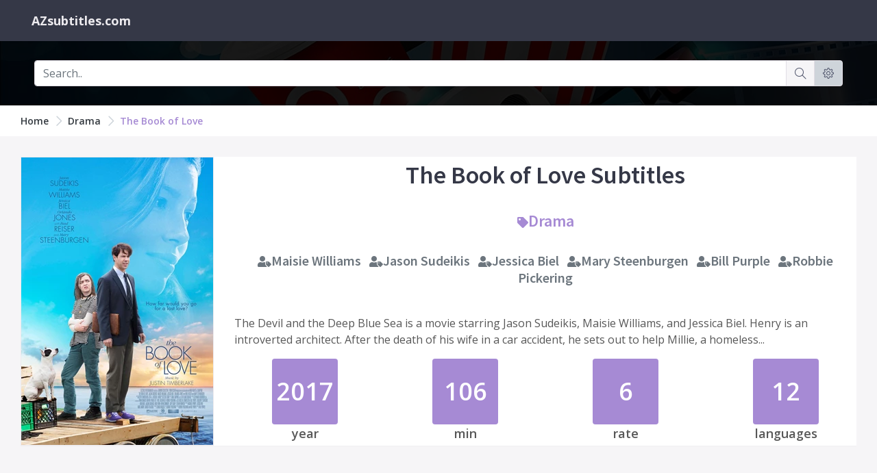

--- FILE ---
content_type: text/html; charset=utf-8
request_url: https://www.azsubtitles.com/the-book-of-love-2017
body_size: 7592
content:
<!DOCTYPE html><html lang=en><head><meta charset=utf-8><meta name=viewport content="width=device-width, initial-scale=1.0, shrink-to-fit=no"><title>Download The Book of Love Subtitles</title><link rel=preload href=/styles.css as=style onload="this.onload=null;this.rel='stylesheet'"><link rel=preload href="//fonts.googleapis.com/css?family=Source+Sans+Pro:300,400,400italic,600,700%7COpen+Sans:300,400,400italic,600,700&amp;display=swap" as=style onload="this.onload=null;this.rel='stylesheet'"><noscript><link rel=stylesheet href=/styles.css><link rel=stylesheet href="//fonts.googleapis.com/css?family=Source+Sans+Pro:300,400,400italic,600,700%7COpen+Sans:300,400,400italic,600,700&amp;display=swap"></noscript><link rel=canonical href=https://www.azsubtitles.com/the-book-of-love-2017><link rel=alternate type=application/rss+xml title="AZ subtitles - Download movie subtitles: The Book of Love RSS Feed" href=/rss/genre/drama><meta property=article:section content="Download The Book of Love Subtitles"><meta name=description content="The Devil and the Deep Blue Sea is a movie starring Jason Sudeikis, Maisie Williams, and Jessica Biel. Henry is an introverted architect. After the death of his wife in a car accident, he sets out to help Millie, a homeless..."><meta name=keywords content="The Book of Love,Drama,Maisie Williams,Jason Sudeikis,Jessica Biel,Mary Steenburgen"><meta name=twitter:site content=www.azsubtitles.com><meta name=twitter:title content="Download The Book of Love Subtitles"><meta name=twitter:description content="The Devil and the Deep Blue Sea is a movie starring Jason Sudeikis, Maisie Williams, and Jessica Biel. Henry is an introverted architect. After the death of his wife in a car accident, he sets out to help Millie, a homeless..."><meta name=twitter:url content=https://www.azsubtitles.com/the-book-of-love-2017><meta property=og:title content="The Book of Love"><meta property=og:description content="The Devil and the Deep Blue Sea is a movie starring Jason Sudeikis, Maisie Williams, and Jessica Biel. Henry is an introverted architect. After the death of his wife in a car accident, he sets out to help Millie, a homeless..."><meta property=og:url content=https://www.azsubtitles.com/the-book-of-love-2017><meta property=og:image content=https://cdn.azsubtitles.com/thumbs/poster/2017/the-devil-and-the-deep-blue-sea.jpg><body><div id=page-container class="sidebar-dark side-scroll page-header-fixed page-header-dark main-content-boxed"><header id=page-header><div class=content-header><div class="d-flex align-items-center"><a class="font-w600 text-dual ml-3" href="/"> <span class="font-w700 font-size-h5">AZsubtitles.com</span> </a></div><div class="d-flex align-items-center"></div></div></header><main id=main-container><div class="bg-transparent bg-image" style="background-image:url('/Content/img/movie2.jpg')" id=searchboxContainer><div class="block-content block-content-full bg-black-90"><div class="content py-0"><div class=text-center><form action=/search id=searchForm method=get><div class="input-group py-2"><input type=text class=form-control placeholder=Search.. id=query name=q><div class=input-group-append><a data-toggle=tooltip title="Submit search query" href="javascript:$('#searchForm').submit()" class="text-primary-dark input-group-text bg-body"> <i class="si si-magnifier"></i> </a></div><div class=input-group-append><a data-toggle=tooltip title="Settings languages" href=/settings class="text-primary-dark input-group-text bg-gray"> <i class="si si-settings"></i> </a></div></div></form></div></div></div></div><div class=bg-white><div class="content content-boxed py-0"><nav aria-label=breadcrumb><ol class="breadcrumb breadcrumb-alt"><li class=breadcrumb-item><a class="link-fx text-dark" href="/">Home</a><li class=breadcrumb-item><a class="link-fx text-dark" href=/genre/drama>Drama</a><li class=breadcrumb-item aria-current=page><a class=link-fx href=/the-book-of-love-2017>The Book of Love</a></ol></nav></div></div><div class=content><div class=block><div class=row><div class=col-md-3><img class="img-fluid img-responsive lazyload border" src="[data-uri]" data-src=https://cdn.azsubtitles.com/thumbs/poster/2017/the-devil-and-the-deep-blue-sea.jpg alt="The Book of Love"></div><div class=col-md-9><h1 class="text-primary-darker text-center py-1">The Book of Love Subtitles</h1><h3 class="text-center text-primary py-1"><a class=text-primary href=/genre/drama title="Browse all Drama movie"><i class="font-size-h6 fa fa-tag"></i>Drama</a></h3><h4 class="text-center text-gray-dark py-1"><a class=text-gray-dark href=/person/maisie-williams title="Browse all Maisie Williams movie"><i class="font-size-h6 fa fa-user-tag"></i>Maisie Williams</a> &nbsp; <a class=text-gray-dark href=/person/jason-sudeikis title="Browse all Jason Sudeikis movie"><i class="font-size-h6 fa fa-user-tag"></i>Jason Sudeikis</a> &nbsp; <a class=text-gray-dark href=/person/jessica-biel title="Browse all Jessica Biel movie"><i class="font-size-h6 fa fa-user-tag"></i>Jessica Biel</a> &nbsp; <a class=text-gray-dark href=/person/mary-steenburgen title="Browse all Mary Steenburgen movie"><i class="font-size-h6 fa fa-user-tag"></i>Mary Steenburgen</a> &nbsp; <a class=text-gray-dark href=/person/bill-purple title="Browse all Bill Purple movie"><i class="font-size-h6 fa fa-user-tag"></i>Bill Purple</a> &nbsp; <a class=text-gray-dark href=/person/robbie-pickering title="Browse all Robbie Pickering movie"><i class="font-size-h6 fa fa-user-tag"></i>Robbie Pickering</a></h4><div class=py-3>The Devil and the Deep Blue Sea is a movie starring Jason Sudeikis, Maisie Williams, and Jessica Biel. Henry is an introverted architect. After the death of his wife in a car accident, he sets out to help Millie, a homeless...</div><div class=row><div class="col-md-3 col-6"><div class=text-center><div class="item item-2x item-rounded bg-primary text-white mx-auto"><strong class=font-size-h1>2017</strong><br></div><div class="font-size-h5 font-w600 mb-0">year</div></div></div><div class="col-md-3 col-6"><div class=text-center><div class="item item-2x item-rounded bg-primary text-white mx-auto"><strong class=font-size-h1>106</strong><br></div><div class="font-size-h5 font-w600 mb-0">min</div></div></div><div class="col-md-3 col-6"><div class=text-center><div class="item item-2x item-rounded bg-primary text-white mx-auto"><strong class=font-size-h1>6</strong><br></div><div class="font-size-h5 font-w600 mb-0">rate</div></div></div><div class="col-md-3 col-6"><div class=text-center><div class="item item-2x item-rounded bg-primary text-white mx-auto"><strong class=font-size-h1>12</strong><br></div><div class="font-size-h5 font-w600 mb-0">languages</div></div></div></div></div></div></div></div><div class=content><div class=block><div class=bg-amethyst-lighter style=position:relative><div class="dropdown d-inline-block ml-2 dropdown-nopos"><button class="btn btn-default dropdown-toggle" type=button data-toggle=dropdown data-hover=dropdown> <strong class=text-primary>Language Filters</strong> <span class=caret></span> </button><div class=dropdown-menu style="width:100%;padding:0 10px"><div class=row><div class="col-lg-3 py-1"><a class=text-primary-dark href=/the-book-of-love-2017>All languages</a></div><div class="col-lg-3 py-1"><a class=text-primary-dark href="/the-book-of-love-2017?lang=arabic">Arabic</a></div><div class="col-lg-3 py-1"><a class=text-primary-dark href="/the-book-of-love-2017?lang=danish">Danish</a></div><div class="col-lg-3 py-1"><a class=text-primary-dark href="/the-book-of-love-2017?lang=english">English</a></div><div class="col-lg-3 py-1"><a class=text-primary-dark href="/the-book-of-love-2017?lang=farsi-persian">Farsi/Persian</a></div><div class="col-lg-3 py-1"><a class=text-primary-dark href="/the-book-of-love-2017?lang=finnish">Finnish</a></div><div class="col-lg-3 py-1"><a class=text-primary-dark href="/the-book-of-love-2017?lang=french">French</a></div><div class="col-lg-3 py-1"><a class=text-primary-dark href="/the-book-of-love-2017?lang=hebrew">Hebrew</a></div><div class="col-lg-3 py-1"><a class=text-primary-dark href="/the-book-of-love-2017?lang=indonesian">Indonesian</a></div><div class="col-lg-3 py-1"><a class=text-primary-dark href="/the-book-of-love-2017?lang=italian">Italian</a></div><div class="col-lg-3 py-1"><a class=text-primary-dark href="/the-book-of-love-2017?lang=norwegian">Norwegian</a></div><div class="col-lg-3 py-1"><a class=text-primary-dark href="/the-book-of-love-2017?lang=swedish">Swedish</a></div></div></div></div></div><div class=row><div class=col-md-12><table class="table table-responsive table-borderless table-striped"><tr><th>Language<th>Release name<th>Release note<th>Last Updated<th>Quick download<tr><td><a title="The Book of Love Swedish Subtitles" href=/the-book-of-love-2017/swedish-9981>Swedish</a><td><ol class=list-unstyled><li><a title="Download The.Book.of.Love.2016.NORDiC.720p.WEB-DL.x264-DAWGS Swedish Subtitles" href=/the-book-of-love-2017/swedish-9981>The.Book.of.Love.2016.NORDiC.720p.WEB-DL.x264-DAWGS</a><li><a title="Download The.Book.of.Love.2016.720p.WEB-DL.x264-FGT Swedish Subtitles" href=/the-book-of-love-2017/swedish-9981>The.Book.of.Love.2016.720p.WEB-DL.x264-FGT</a></ol><td>................................DAWGS.........................................................................................................HoundDawgs.org.............................................................................. &gt;&lt;&gt;&lt; Stedet med de bedste Film og Serier &gt;&lt;&gt;&lt;......................<td>6 years ago<td><ol class=list-unstyled><li><a data-toggle=tooltip data-placement=top title=The.Book.Of.Love_SV.srt href="https://cdn.azsubtitles.com/download/data/2017/2/6/The.Book.Of.Love_SV.[9981.the.book.of.love.2017.swedish].srt?filename=The.Book.Of.Love_SV.srt"> <i class="fa fa-download"></i> <i class=text-gray-darker>59.2KB</i> </a></ol><tr><td><a title="The Book of Love Norwegian Subtitles" href=/the-book-of-love-2017/norwegian-9980>Norwegian</a><td><ol class=list-unstyled><li><a title="Download The.Book.of.Love.2016.NORDiC.720p.WEB-DL.x264-DAWGS Norwegian Subtitles" href=/the-book-of-love-2017/norwegian-9980>The.Book.of.Love.2016.NORDiC.720p.WEB-DL.x264-DAWGS</a><li><a title="Download The.Book.of.Love.2016.720p.WEB-DL.x264-FGT Norwegian Subtitles" href=/the-book-of-love-2017/norwegian-9980>The.Book.of.Love.2016.720p.WEB-DL.x264-FGT</a></ol><td>................................DAWGS.........................................................................................................HoundDawgs.org.............................................................................. &gt;&lt;&gt;&lt; Stedet med de bedste Film og Serier &gt;&lt;&gt;&lt;......................<td>6 years ago<td><ol class=list-unstyled><li><a data-toggle=tooltip data-placement=top title=The.Book.Of.Love_NO.srt href="https://cdn.azsubtitles.com/download/data/2017/2/6/The.Book.Of.Love_NO.[9980.the.book.of.love.2017.norwegian].srt?filename=The.Book.Of.Love_NO.srt"> <i class="fa fa-download"></i> <i class=text-gray-darker>58KB</i> </a></ol><tr><td><a title="The Book of Love Italian Subtitles" href=/the-book-of-love-2017/italian-9979>Italian</a><td><ol class=list-unstyled><li><a title="Download The Book of Love 2016 HDRip WEBDL sub ita [SRT project] Italian Subtitles" href=/the-book-of-love-2017/italian-9979>The Book of Love 2016 HDRip WEBDL sub ita [SRT project]</a></ol><td>Sottotitoli a cura di SRT project [ www.phoenix.forumgalaxy.com ] |||||||||||||||||||| ||||||||| Versioni Compatibili (durata 1.46,42) The Book of Love.2016.HDRip.XviD.AC3-EVO The.Book.of.Love.2016.WEB-DL.XviD.MP3-FGT The.Book.of.Love.2016.WEB-DL.XviD.AC3-FGT The.Book.of.Love.2016.WEB-DL.x264-FGT The Book of Love 2016 720p WEB-DL 850MB - MkvCage The.Book.of.Love.2016.1080p.WEB-DL.DD5.1.H264-FGT<td>6 years ago<td><ol class=list-unstyled><li><a data-toggle=tooltip data-placement=top title="The Book of Love 2016 HDRip WEBDL sub ita .srt" href="https://cdn.azsubtitles.com/download/data/2017/2/20/The Book of Love 2016 HDRip WEBDL sub ita [SRT project].[9979.the.book.of.love.2017.italian].srt?filename=The Book of Love 2016 HDRip WEBDL sub ita .srt"> <i class="fa fa-download"></i> <i class=text-gray-darker>88KB</i> </a></ol><tr><td><a title="The Book of Love Indonesian Subtitles" href=/the-book-of-love-2017/indonesian-9978>Indonesian</a><td><ol class=list-unstyled><li><a title="Download The.Book.of.Love.2016.720p.WEB-DL.XviD.AC3-FGT Indonesian Subtitles" href=/the-book-of-love-2017/indonesian-9978>The.Book.of.Love.2016.720p.WEB-DL.XviD.AC3-FGT</a></ol><td>Semoga Bermanfaat.. Rate dan Sarannya Jangan Lupa..<td>6 years ago<td><ol class=list-unstyled><li><a data-toggle=tooltip data-placement=top title="The.Book.of.Love.2016.720p.WEB-DL.XviD.AC3-FGT - Kuning.srt" href="https://cdn.azsubtitles.com/download/data/2017/1/22/The.Book.of.Love.2016.720p.WEB-DL.XviD.AC3-FGT - Kuning.[9978.the.book.of.love.2017.indonesian].srt?filename=The.Book.of.Love.2016.720p.WEB-DL.XviD.AC3-FGT - Kuning.srt"> <i class="fa fa-download"></i> <i class=text-gray-darker>118.5KB</i> </a><li><a data-toggle=tooltip data-placement=top title=The.Book.of.Love.2016.720p.WEB-DL.XviD.AC3-FGT.srt href="https://cdn.azsubtitles.com/download/data/2017/1/22/The.Book.of.Love.2016.720p.WEB-DL.XviD.AC3-FGT.[9978.2.the.book.of.love.2017.indonesian].srt?filename=The.Book.of.Love.2016.720p.WEB-DL.XviD.AC3-FGT.srt"> <i class="fa fa-download"></i> <i class=text-gray-darker>85.4KB</i> </a></ol><tr><td><a title="The Book of Love Hebrew Subtitles" href=/the-book-of-love-2017/hebrew-9977>Hebrew</a><td><ol class=list-unstyled><li><a title="Download The Book of Love.2016.HDRip.XviD.AC3-EVO Hebrew Subtitles" href=/the-book-of-love-2017/hebrew-9977>The Book of Love.2016.HDRip.XviD.AC3-EVO</a></ol><td>שם: ספר האהבה -- ז&#39;אנר: דרמה -- שחקנים: ג&#39;ייסון סודייקיס, ג&#39;סיקה בייל, מרי סטרינבורגן, מייסי ויליאמס -- תקציר: הנרי הוא אדריכל מופנם. לאחר מות אשתו בתאונת דרכים, הוא מתחיל לעזור למילי, נערה חסרת בית בגיל העשרה, לבנות רפסודה אשר תפליג אל מעבר לאוקיינוס האטלנטי<td>6 years ago<td><ol class=list-unstyled><li><a data-toggle=tooltip data-placement=top title="The Book of Love.2016.HDRip.XviD.AC3-EVO.srt" href="https://cdn.azsubtitles.com/download/data/2018/12/19/The Book of Love.2016.HDRip.XviD.AC3-EVO.[9977.the.book.of.love.2017.hebrew].srt?filename=The Book of Love.2016.HDRip.XviD.AC3-EVO.srt"> <i class="fa fa-download"></i> <i class=text-gray-darker>73.2KB</i> </a></ol><tr><td><a title="The Book of Love Hebrew Subtitles" href=/the-book-of-love-2017/hebrew-9976>Hebrew</a><td><ol class=list-unstyled><li><a title="Download The.Book.of.Love.2016.720p.WEB-DL.850MB.MkvCage Hebrew Subtitles" href=/the-book-of-love-2017/hebrew-9976>The.Book.of.Love.2016.720p.WEB-DL.850MB.MkvCage</a><li><a title="Download The.Book.of.Love.2016.1080p.WEB-DL.DD5.1.H264-FGT Hebrew Subtitles" href=/the-book-of-love-2017/hebrew-9976>The.Book.of.Love.2016.1080p.WEB-DL.DD5.1.H264-FGT</a><li><a title="Download The.Book.of.Love.A.K.A.The.Devil.and.the.Deep.Blue.Sea.2016.720p.WEB-DL.2CH.x265.HEVC-PSA Hebrew Subtitles" href=/the-book-of-love-2017/hebrew-9976>The.Book.of.Love.A.K.A.The.Devil.and.the.Deep.Blue.Sea.2016.720p.WEB-DL.2CH.x265.HEVC-PSA</a></ol><td>שם: ספר האהבה -- ז&#39;אנר: דרמה -- שחקנים: ג&#39;ייסון סודייקיס, ג&#39;סיקה בייל, מרי סטרינבורגן, מייסי ויליאמס -- תקציר: הנרי הוא אדריכל מופנם. לאחר מות אשתו בתאונת דרכים, הוא מתחיל לעזור למילי, נערה חסרת בית בגיל העשרה, לבנות רפסודה אשר תפליג אל מעבר לאוקיינוס האטלנטי<td>6 years ago<td><ol class=list-unstyled><li><a data-toggle=tooltip data-placement=top title=The.Book.of.Love.2016.1080p.WEB-DL.DD5.1.H264-FGT.srt href="https://cdn.azsubtitles.com/download/data/2018/12/19/The.Book.of.Love.2016.1080p.WEB-DL.DD5.1.H264-FGT.[9976.the.book.of.love.2017.hebrew].srt?filename=The.Book.of.Love.2016.1080p.WEB-DL.DD5.1.H264-FGT.srt"> <i class="fa fa-download"></i> <i class=text-gray-darker>73.2KB</i> </a><li><a data-toggle=tooltip data-placement=top title=The.Book.of.Love.2016.720p.WEB-DL.850MB.MkvCage.srt href="https://cdn.azsubtitles.com/download/data/2018/12/19/The.Book.of.Love.2016.720p.WEB-DL.850MB.MkvCage.[9976.2.the.book.of.love.2017.hebrew].srt?filename=The.Book.of.Love.2016.720p.WEB-DL.850MB.MkvCage.srt"> <i class="fa fa-download"></i> <i class=text-gray-darker>73.2KB</i> </a><li><a data-toggle=tooltip data-placement=top title=The.Book.of.Love.A.K.A.The.Devil.and.the.Deep.Blue.Sea.2016.720p.WEB-DL.2CH.x265.HEVC-PSA.srt href="https://cdn.azsubtitles.com/download/data/2018/12/19/The.Book.of.Love.A.K.A.The.Devil.and.the.Deep.Blue.Sea.2016.720p.WEB-DL.2CH.x265.HEVC-PSA.[9976.3.the.book.of.love.2017.hebrew].srt?filename=The.Book.of.Love.A.K.A.The.Devil.and.the.Deep.Blue.Sea.2016.720p.WEB-DL.2CH.x265.HEVC-PSA.srt"> <i class="fa fa-download"></i> <i class=text-gray-darker>73.2KB</i> </a></ol><tr><td><a title="The Book of Love French Subtitles" href=/the-book-of-love-2017/french-9975>French</a><td><ol class=list-unstyled><li><a title="Download The.Book.of.Love.2016.DVDRip.x264-PSYCHD French Subtitles" href=/the-book-of-love-2017/french-9975>The.Book.of.Love.2016.DVDRip.x264-PSYCHD</a></ol><td>Rip DVD zone 1 US<td>6 years ago<td><ol class=list-unstyled><li><a data-toggle=tooltip data-placement=top title=The.Book.of.Love.2016.DVDRip.x264-PSYCHD.Fr.srt href="https://cdn.azsubtitles.com/download/data/2017/4/17/The.Book.of.Love.2016.DVDRip.x264-PSYCHD.Fr.[9975.the.book.of.love.2017.french].srt?filename=The.Book.of.Love.2016.DVDRip.x264-PSYCHD.Fr.srt"> <i class="fa fa-download"></i> <i class=text-gray-darker>85.3KB</i> </a></ol><tr><td><a title="The Book of Love Finnish Subtitles" href=/the-book-of-love-2017/finnish-9974>Finnish</a><td><ol class=list-unstyled><li><a title="Download The.Book.of.Love.2016.NORDiC.720p.WEB-DL.x264-DAWGS Finnish Subtitles" href=/the-book-of-love-2017/finnish-9974>The.Book.of.Love.2016.NORDiC.720p.WEB-DL.x264-DAWGS</a><li><a title="Download The.Book.of.Love.2016.720p.WEB-DL.x264-FGT Finnish Subtitles" href=/the-book-of-love-2017/finnish-9974>The.Book.of.Love.2016.720p.WEB-DL.x264-FGT</a></ol><td>................................DAWGS.........................................................................................................HoundDawgs.org.............................................................................. &gt;&lt;&gt;&lt; Stedet med de bedste Film og Serier &gt;&lt;&gt;&lt;......................<td>6 years ago<td><ol class=list-unstyled><li><a data-toggle=tooltip data-placement=top title=The.Book.Of.Love_FI.srt href="https://cdn.azsubtitles.com/download/data/2017/2/6/The.Book.Of.Love_FI.[9974.the.book.of.love.2017.finnish].srt?filename=The.Book.Of.Love_FI.srt"> <i class="fa fa-download"></i> <i class=text-gray-darker>56.3KB</i> </a></ol><tr><td><a title="The Book of Love Farsi/Persian Subtitles" href=/the-book-of-love-2017/farsi-persian-9973>Farsi/Persian</a><td><ol class=list-unstyled><li><a title="Download The.Book.of.Love.2016.720p.WEB-DL.ShAaNiG Farsi/Persian Subtitles" href=/the-book-of-love-2017/farsi-persian-9973>The.Book.of.Love.2016.720p.WEB-DL.ShAaNiG</a></ol><td>امیدوارم از دیدن فیلم لذت ببرید instagram:farid.amlahi<td>6 years ago<td><ol class=list-unstyled><li><a data-toggle=tooltip data-placement=top title=The.Book.of.Love.2016.720p.WEB-DL.ShAaNiG.srt href="https://cdn.azsubtitles.com/download/data/2017/5/21/The.Book.of.Love.2016.720p.WEB-DL.ShAaNiG.[9973.the.book.of.love.2017.farsi-persian].srt?filename=The.Book.of.Love.2016.720p.WEB-DL.ShAaNiG.srt"> <i class="fa fa-download"></i> <i class=text-gray-darker>106.6KB</i> </a></ol><tr><td><a title="The Book of Love English Subtitles" href=/the-book-of-love-2017/english-9972>English</a><td><ol class=list-unstyled><li><a title="Download The.Book.of.Love.2016.720p.WEB-DL.999MB.ShAaNiGThe.Book.of.Love.2016.720p.WEB-DL.999MB.ShAaNiG English Subtitles" href=/the-book-of-love-2017/english-9972>The.Book.of.Love.2016.720p.WEB-DL.999MB.ShAaNiGThe.Book.of.Love.2016.720p.WEB-DL.999MB.ShAaNiG</a></ol><td><td>6 years ago<td><ol class=list-unstyled><li><a data-toggle=tooltip data-placement=top title=The.Book.of.Love.2016.720p.WEB-DL.999MB.ShAaNiG.srt href="https://cdn.azsubtitles.com/download/data/2017/1/14/The.Book.of.Love.2016.720p.WEB-DL.999MB.ShAaNiG.[9972.the.book.of.love.2017.english].srt?filename=The.Book.of.Love.2016.720p.WEB-DL.999MB.ShAaNiG.srt"> <i class="fa fa-download"></i> <i class=text-gray-darker>90.9KB</i> </a></ol><tr><td><a title="The Book of Love English Subtitles" href=/the-book-of-love-2017/english-9971>English</a><td><ol class=list-unstyled><li><a title="Download The.Book.of.Love.2016.WEB-DL.XviD.AC3-FGT English Subtitles" href=/the-book-of-love-2017/english-9971>The.Book.of.Love.2016.WEB-DL.XviD.AC3-FGT</a></ol><td>thanks to fgt.<td>6 years ago<td><ol class=list-unstyled><li><a data-toggle=tooltip data-placement=top title=The.Book.of.Love.2016.WEB-DL.XviD.AC3-FGT.srt href="https://cdn.azsubtitles.com/download/data/2017/1/13/The.Book.of.Love.2016.WEB-DL.XviD.AC3-FGT.[9971.the.book.of.love.2017.english].srt?filename=The.Book.of.Love.2016.WEB-DL.XviD.AC3-FGT.srt"> <i class="fa fa-download"></i> <i class=text-gray-darker>90.9KB</i> </a></ol><tr><td><a title="The Book of Love English Subtitles" href=/the-book-of-love-2017/english-9970>English</a><td><ol class=list-unstyled><li><a title="Download The.Book.Of.Love.DVDRip.x264-ASSOCiATE English Subtitles" href=/the-book-of-love-2017/english-9970>The.Book.Of.Love.DVDRip.x264-ASSOCiATE</a></ol><td>Resync!!!<td>6 years ago<td><ol class=list-unstyled><li><a data-toggle=tooltip data-placement=top title=The.Book.Of.Love.DVDRip.x264-ASSOCiATE.srt href="https://cdn.azsubtitles.com/download/data/2019/10/15/The.Book.Of.Love.DVDRip.x264-ASSOCiATE.[9970.the.book.of.love.2017.english].srt?filename=The.Book.Of.Love.DVDRip.x264-ASSOCiATE.srt"> <i class="fa fa-download"></i> <i class=text-gray-darker>90.9KB</i> </a></ol><tr><td><a title="The Book of Love Danish Subtitles" href=/the-book-of-love-2017/danish-9969>Danish</a><td><ol class=list-unstyled><li><a title="Download The.Book.of.Love.2016.NORDiC.720p.WEB-DL.x264-DAWGS Danish Subtitles" href=/the-book-of-love-2017/danish-9969>The.Book.of.Love.2016.NORDiC.720p.WEB-DL.x264-DAWGS</a><li><a title="Download The.Book.of.Love.2016.720p.WEB-DL.x264-FGT Danish Subtitles" href=/the-book-of-love-2017/danish-9969>The.Book.of.Love.2016.720p.WEB-DL.x264-FGT</a></ol><td>................................DAWGS.........................................................................................................HoundDawgs.org.............................................................................. &gt;&lt;&gt;&lt; Stedet med de bedste Film og Serier &gt;&lt;&gt;&lt;......................<td>6 years ago<td><ol class=list-unstyled><li><a data-toggle=tooltip data-placement=top title=The.Book.Of.Love_DA.srt href="https://cdn.azsubtitles.com/download/data/2017/2/6/The.Book.Of.Love_DA.[9969.the.book.of.love.2017.danish].srt?filename=The.Book.Of.Love_DA.srt"> <i class="fa fa-download"></i> <i class=text-gray-darker>59.3KB</i> </a></ol><tr><td><a title="The Book of Love Arabic Subtitles" href=/the-book-of-love-2017/arabic-9968>Arabic</a><td><ol class=list-unstyled><li><a title="Download The.Book.of.Love.2016.WEB-DL.XviD.AC3-FGT Arabic Subtitles" href=/the-book-of-love-2017/arabic-9968>The.Book.of.Love.2016.WEB-DL.XviD.AC3-FGT</a><li><a title="Download The.Book.of.Love.2016.720p.WEB-DL.999MB.ShAaNiG Arabic Subtitles" href=/the-book-of-love-2017/arabic-9968>The.Book.of.Love.2016.720p.WEB-DL.999MB.ShAaNiG</a><li><a title="Download The Book of Love.2016.HDRip.XviD.AC3-EVO.avi Arabic Subtitles" href=/the-book-of-love-2017/arabic-9968>The Book of Love.2016.HDRip.XviD.AC3-EVO.avi</a><li><a title="Download The.Book.of.Love.2016.1080p.WEB-DL.DD5.1.H264-FGT Arabic Subtitles" href=/the-book-of-love-2017/arabic-9968>The.Book.of.Love.2016.1080p.WEB-DL.DD5.1.H264-FGT</a></ol><td>ترجمـة أحمــد عبّــاس<td>6 years ago<td><ol class=list-unstyled><li><a data-toggle=tooltip data-placement=top title=The.Book.of.Love.2016.WEB-DL.XviD.AC3-FGT.srt href="https://cdn.azsubtitles.com/download/data/2017/7/4/The.Book.of.Love.2016.WEB-DL.XviD.AC3-FGT.[9968.the.book.of.love.2017.arabic].srt?filename=The.Book.of.Love.2016.WEB-DL.XviD.AC3-FGT.srt"> <i class="fa fa-download"></i> <i class=text-gray-darker>78.6KB</i> </a></ol></table></div></div></div></div></main><footer id=page-footer class=bg-white><div class="content py-4"><div class="row items-push font-size-sm border-bottom pt-4"><div class="col-md-8 col-sm-12"><h3>Subtitles languages</h3><ul class="list list-simple-mini pr-0 row"><li class="col-md-3 col-sm-6"><a class=font-w400 href=/language/big-5-code> <i class="fa fa-angle-right text-primary-lighter"></i> Big 5 code </a><li class="col-md-3 col-sm-6"><a class=font-w400 href=/language/albanian> <i class="fa fa-angle-right text-primary-lighter"></i> Albanian </a><li class="col-md-3 col-sm-6"><a class=font-w400 href=/language/arabic> <i class="fa fa-angle-right text-primary-lighter"></i> Arabic </a><li class="col-md-3 col-sm-6"><a class=font-w400 href=/language/armenian> <i class="fa fa-angle-right text-primary-lighter"></i> Armenian </a><li class="col-md-3 col-sm-6"><a class=font-w400 href=/language/azerbaijani> <i class="fa fa-angle-right text-primary-lighter"></i> Azerbaijani </a><li class="col-md-3 col-sm-6"><a class=font-w400 href=/language/basque> <i class="fa fa-angle-right text-primary-lighter"></i> Basque </a><li class="col-md-3 col-sm-6"><a class=font-w400 href=/language/belarusian> <i class="fa fa-angle-right text-primary-lighter"></i> Belarusian </a><li class="col-md-3 col-sm-6"><a class=font-w400 href=/language/bengali> <i class="fa fa-angle-right text-primary-lighter"></i> Bengali </a><li class="col-md-3 col-sm-6"><a class=font-w400 href=/language/chinese-bg-code> <i class="fa fa-angle-right text-primary-lighter"></i> Chinese BG code </a><li class="col-md-3 col-sm-6"><a class=font-w400 href=/language/bosnian> <i class="fa fa-angle-right text-primary-lighter"></i> Bosnian </a><li class="col-md-3 col-sm-6"><a class=font-w400 href=/language/brazillian-portuguese> <i class="fa fa-angle-right text-primary-lighter"></i> Brazillian Portuguese </a><li class="col-md-3 col-sm-6"><a class=font-w400 href=/language/bulgarian> <i class="fa fa-angle-right text-primary-lighter"></i> Bulgarian </a><li class="col-md-3 col-sm-6"><a class=font-w400 href=/language/bulgarian-english> <i class="fa fa-angle-right text-primary-lighter"></i> Bulgarian/ English </a><li class="col-md-3 col-sm-6"><a class=font-w400 href=/language/burmese> <i class="fa fa-angle-right text-primary-lighter"></i> Burmese </a><li class="col-md-3 col-sm-6"><a class=font-w400 href=/language/cambodian-khmer> <i class="fa fa-angle-right text-primary-lighter"></i> Cambodian/Khmer </a><li class="col-md-3 col-sm-6"><a class=font-w400 href=/language/catalan> <i class="fa fa-angle-right text-primary-lighter"></i> Catalan </a><li class="col-md-3 col-sm-6"><a class=font-w400 href=/language/croatian> <i class="fa fa-angle-right text-primary-lighter"></i> Croatian </a><li class="col-md-3 col-sm-6"><a class=font-w400 href=/language/czech> <i class="fa fa-angle-right text-primary-lighter"></i> Czech </a><li class="col-md-3 col-sm-6"><a class=font-w400 href=/language/danish> <i class="fa fa-angle-right text-primary-lighter"></i> Danish </a><li class="col-md-3 col-sm-6"><a class=font-w400 href=/language/dutch> <i class="fa fa-angle-right text-primary-lighter"></i> Dutch </a><li class="col-md-3 col-sm-6"><a class=font-w400 href=/language/dutch-english> <i class="fa fa-angle-right text-primary-lighter"></i> Dutch/ English </a><li class="col-md-3 col-sm-6"><a class=font-w400 href=/language/english> <i class="fa fa-angle-right text-primary-lighter"></i> English </a><li class="col-md-3 col-sm-6"><a class=font-w400 href=/language/english-german> <i class="fa fa-angle-right text-primary-lighter"></i> English/ German </a><li class="col-md-3 col-sm-6"><a class=font-w400 href=/language/hungarian-english> <i class="fa fa-angle-right text-primary-lighter"></i> Hungarian/ English </a><li class="col-md-3 col-sm-6"><a class=font-w400 href=/language/esperanto> <i class="fa fa-angle-right text-primary-lighter"></i> Esperanto </a><li class="col-md-3 col-sm-6"><a class=font-w400 href=/language/estonian> <i class="fa fa-angle-right text-primary-lighter"></i> Estonian </a><li class="col-md-3 col-sm-6"><a class=font-w400 href=/language/farsi-persian> <i class="fa fa-angle-right text-primary-lighter"></i> Farsi/Persian </a><li class="col-md-3 col-sm-6"><a class=font-w400 href=/language/finnish> <i class="fa fa-angle-right text-primary-lighter"></i> Finnish </a><li class="col-md-3 col-sm-6"><a class=font-w400 href=/language/french> <i class="fa fa-angle-right text-primary-lighter"></i> French </a><li class="col-md-3 col-sm-6"><a class=font-w400 href=/language/georgian> <i class="fa fa-angle-right text-primary-lighter"></i> Georgian </a><li class="col-md-3 col-sm-6"><a class=font-w400 href=/language/german> <i class="fa fa-angle-right text-primary-lighter"></i> German </a><li class="col-md-3 col-sm-6"><a class=font-w400 href=/language/greek> <i class="fa fa-angle-right text-primary-lighter"></i> Greek </a><li class="col-md-3 col-sm-6"><a class=font-w400 href=/language/greenlandic> <i class="fa fa-angle-right text-primary-lighter"></i> Greenlandic </a><li class="col-md-3 col-sm-6"><a class=font-w400 href=/language/hebrew> <i class="fa fa-angle-right text-primary-lighter"></i> Hebrew </a><li class="col-md-3 col-sm-6"><a class=font-w400 href=/language/hindi> <i class="fa fa-angle-right text-primary-lighter"></i> Hindi </a><li class="col-md-3 col-sm-6"><a class=font-w400 href=/language/hungarian> <i class="fa fa-angle-right text-primary-lighter"></i> Hungarian </a><li class="col-md-3 col-sm-6"><a class=font-w400 href=/language/icelandic> <i class="fa fa-angle-right text-primary-lighter"></i> Icelandic </a><li class="col-md-3 col-sm-6"><a class=font-w400 href=/language/indonesian> <i class="fa fa-angle-right text-primary-lighter"></i> Indonesian </a><li class="col-md-3 col-sm-6"><a class=font-w400 href=/language/italian> <i class="fa fa-angle-right text-primary-lighter"></i> Italian </a><li class="col-md-3 col-sm-6"><a class=font-w400 href=/language/japanese> <i class="fa fa-angle-right text-primary-lighter"></i> Japanese </a><li class="col-md-3 col-sm-6"><a class=font-w400 href=/language/kannada> <i class="fa fa-angle-right text-primary-lighter"></i> Kannada </a><li class="col-md-3 col-sm-6"><a class=font-w400 href=/language/korean> <i class="fa fa-angle-right text-primary-lighter"></i> Korean </a><li class="col-md-3 col-sm-6"><a class=font-w400 href=/language/kurdish> <i class="fa fa-angle-right text-primary-lighter"></i> Kurdish </a><li class="col-md-3 col-sm-6"><a class=font-w400 href=/language/latvian> <i class="fa fa-angle-right text-primary-lighter"></i> Latvian </a><li class="col-md-3 col-sm-6"><a class=font-w400 href=/language/lithuanian> <i class="fa fa-angle-right text-primary-lighter"></i> Lithuanian </a><li class="col-md-3 col-sm-6"><a class=font-w400 href=/language/macedonian> <i class="fa fa-angle-right text-primary-lighter"></i> Macedonian </a><li class="col-md-3 col-sm-6"><a class=font-w400 href=/language/malay> <i class="fa fa-angle-right text-primary-lighter"></i> Malay </a><li class="col-md-3 col-sm-6"><a class=font-w400 href=/language/malayalam> <i class="fa fa-angle-right text-primary-lighter"></i> Malayalam </a><li class="col-md-3 col-sm-6"><a class=font-w400 href=/language/manipuri> <i class="fa fa-angle-right text-primary-lighter"></i> Manipuri </a><li class="col-md-3 col-sm-6"><a class=font-w400 href=/language/mongolian> <i class="fa fa-angle-right text-primary-lighter"></i> Mongolian </a><li class="col-md-3 col-sm-6"><a class=font-w400 href=/language/nepali> <i class="fa fa-angle-right text-primary-lighter"></i> Nepali </a><li class="col-md-3 col-sm-6"><a class=font-w400 href=/language/norwegian> <i class="fa fa-angle-right text-primary-lighter"></i> Norwegian </a><li class="col-md-3 col-sm-6"><a class=font-w400 href=/language/pashto> <i class="fa fa-angle-right text-primary-lighter"></i> Pashto </a><li class="col-md-3 col-sm-6"><a class=font-w400 href=/language/polish> <i class="fa fa-angle-right text-primary-lighter"></i> Polish </a><li class="col-md-3 col-sm-6"><a class=font-w400 href=/language/portuguese> <i class="fa fa-angle-right text-primary-lighter"></i> Portuguese </a><li class="col-md-3 col-sm-6"><a class=font-w400 href=/language/punjabi> <i class="fa fa-angle-right text-primary-lighter"></i> Punjabi </a><li class="col-md-3 col-sm-6"><a class=font-w400 href=/language/rohingya> <i class="fa fa-angle-right text-primary-lighter"></i> Rohingya </a><li class="col-md-3 col-sm-6"><a class=font-w400 href=/language/romanian> <i class="fa fa-angle-right text-primary-lighter"></i> Romanian </a><li class="col-md-3 col-sm-6"><a class=font-w400 href=/language/russian> <i class="fa fa-angle-right text-primary-lighter"></i> Russian </a><li class="col-md-3 col-sm-6"><a class=font-w400 href=/language/serbian> <i class="fa fa-angle-right text-primary-lighter"></i> Serbian </a><li class="col-md-3 col-sm-6"><a class=font-w400 href=/language/sinhala> <i class="fa fa-angle-right text-primary-lighter"></i> Sinhala </a><li class="col-md-3 col-sm-6"><a class=font-w400 href=/language/slovak> <i class="fa fa-angle-right text-primary-lighter"></i> Slovak </a><li class="col-md-3 col-sm-6"><a class=font-w400 href=/language/slovenian> <i class="fa fa-angle-right text-primary-lighter"></i> Slovenian </a><li class="col-md-3 col-sm-6"><a class=font-w400 href=/language/somali> <i class="fa fa-angle-right text-primary-lighter"></i> Somali </a><li class="col-md-3 col-sm-6"><a class=font-w400 href=/language/spanish> <i class="fa fa-angle-right text-primary-lighter"></i> Spanish </a><li class="col-md-3 col-sm-6"><a class=font-w400 href=/language/sundanese> <i class="fa fa-angle-right text-primary-lighter"></i> Sundanese </a><li class="col-md-3 col-sm-6"><a class=font-w400 href=/language/swahili> <i class="fa fa-angle-right text-primary-lighter"></i> Swahili </a><li class="col-md-3 col-sm-6"><a class=font-w400 href=/language/swedish> <i class="fa fa-angle-right text-primary-lighter"></i> Swedish </a><li class="col-md-3 col-sm-6"><a class=font-w400 href=/language/tagalog> <i class="fa fa-angle-right text-primary-lighter"></i> Tagalog </a><li class="col-md-3 col-sm-6"><a class=font-w400 href=/language/tamil> <i class="fa fa-angle-right text-primary-lighter"></i> Tamil </a><li class="col-md-3 col-sm-6"><a class=font-w400 href=/language/telugu> <i class="fa fa-angle-right text-primary-lighter"></i> Telugu </a><li class="col-md-3 col-sm-6"><a class=font-w400 href=/language/thai> <i class="fa fa-angle-right text-primary-lighter"></i> Thai </a><li class="col-md-3 col-sm-6"><a class=font-w400 href=/language/turkish> <i class="fa fa-angle-right text-primary-lighter"></i> Turkish </a><li class="col-md-3 col-sm-6"><a class=font-w400 href=/language/ukrainian> <i class="fa fa-angle-right text-primary-lighter"></i> Ukrainian </a><li class="col-md-3 col-sm-6"><a class=font-w400 href=/language/urdu> <i class="fa fa-angle-right text-primary-lighter"></i> Urdu </a><li class="col-md-3 col-sm-6"><a class=font-w400 href=/language/vietnamese> <i class="fa fa-angle-right text-primary-lighter"></i> Vietnamese </a><li class="col-md-3 col-sm-6"><a class=font-w400 href=/language/yoruba> <i class="fa fa-angle-right text-primary-lighter"></i> Yoruba </a></ul></div><div class="col-md-4 col-sm-12"><h3>Quick links</h3><ul class=list><li class=py-1><a class="font-w600 text-smooth-dark" href="/"><i class="si si-home"></i> Home</a><li class=py-1><a class="font-w600 text-smooth-dark" href=/settings><i class="fa fa-cogs"></i> Settings</a><li class=py-1><a class="font-w600 text-smooth-dark" href=/tos><i class="si si-question"></i> Term of services</a><li class=py-1><a class="font-w600 text-smooth-dark" href=/rss><i class="fa fa-rss"></i> Rss</a><li class=py-1><a class="font-w600 text-smooth-dark" href=/restful-api><i class="fa fa-tools"></i> Restful API</a></ul></div></div><div class="row font-size-sm pt-4"><div class="col-sm-12 order-sm-1 py-1"><a class=font-w600 href="/">www.azsubtitles.com 1.0</a> &copy; <span data-toggle=year-copy></span></div></div></div></footer></div><script src=/scripts.js></script><script type=application/ld+json>{"@context":"https:\/\/schema.org","@type":"WebSite","@id":"#website","url":"https:\/\/www.azsubtitles.com\/","name":"AZ subtitles - Download movie subtitles","potentialAction":{"@type":"SearchAction","target":"https:\/\/www.azsubtitles.com\/search?q={search_term_string}","query-input":"required name=search_term_string"}}</script><script type=application/ld+json>{"@context":"http://schema.org","@type":"Movie","url":"https://www.azsubtitles.com/the-book-of-love-2017","name":"The Book of Love","image":"https://cdn.azsubtitles.com/thumbs/poster/2017/the-devil-and-the-deep-blue-sea.jpg","genre":["Drama"],"actor":[{"@type":"Person","url":"https://www.azsubtitles.com/person/maisie-williams","name":"Maisie Williams"},{"@type":"Person","url":"https://www.azsubtitles.com/person/jason-sudeikis","name":"Jason Sudeikis"},{"@type":"Person","url":"https://www.azsubtitles.com/person/jessica-biel","name":"Jessica Biel"},{"@type":"Person","url":"https://www.azsubtitles.com/person/mary-steenburgen","name":"Mary Steenburgen"}],"director":[{"@type":"Person","url":"https://www.azsubtitles.com/person/bill-purple","name":"Bill Purple"}],"creator":[{"@type":"Person","url":"https://www.azsubtitles.com/person/robbie-pickering","name":"Robbie Pickering"}],"description":"The Devil and the Deep Blue Sea is a movie starring Jason Sudeikis, Maisie Williams, and Jessica Biel. Henry is an introverted architect. After the death of his wife in a car accident, he sets out to help Millie, a homeless...","datePublished":"2017-10-20","keywords":"The Book of Love,Drama,Maisie Williams,Jason Sudeikis,Jessica Biel,Mary Steenburgen","aggregateRating":{"@type":"AggregateRating","ratingCount":97648,"bestRating":"10.0","worstRating":"1.0","ratingValue":"7.0"},"duration":"106M"}</script><script type=application/ld+json>{"@context":"https://schema.org","@type":"BreadcrumbList","itemListElement":[{"@type":"ListItem","position":0,"name":"Drama","item":"https://www.azsubtitles.com/genre/drama"},{"@type":"ListItem","position":1,"name":"The Book of Love","item":"https://www.azsubtitles.com/the-book-of-love-2017"}]}</script><script async src="https://www.googletagmanager.com/gtag/js?id=UA-165269757-1"></script><script>window.dataLayer=window.dataLayer||[];function gtag(){dataLayer.push(arguments);}
gtag('js',new Date());gtag('config','UA-165269757-1');</script>